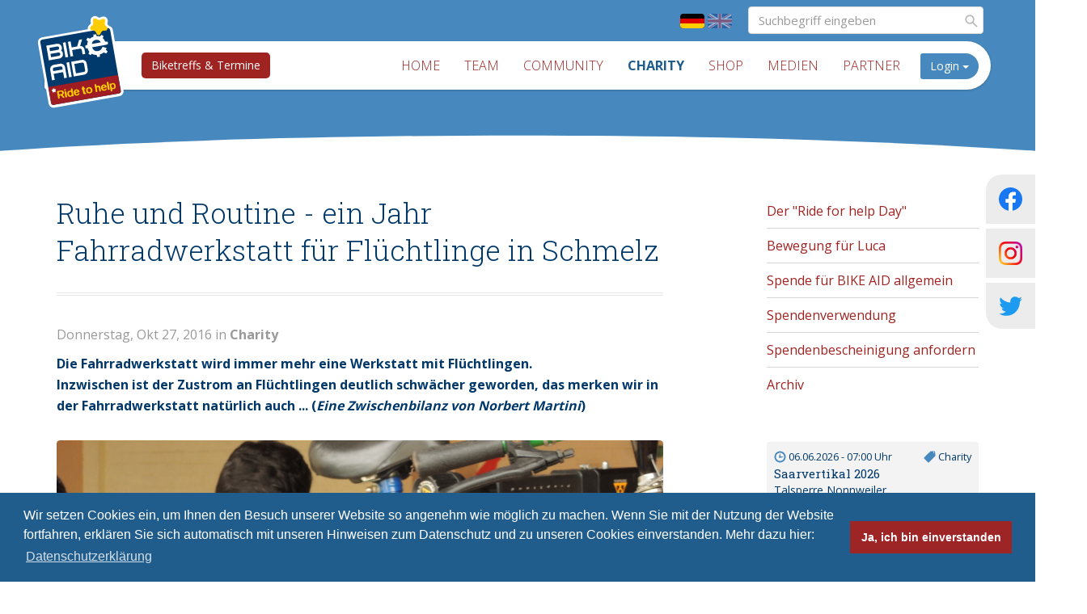

--- FILE ---
content_type: text/html; charset=utf-8
request_url: https://www.bikeaid.de/de/charity/charity_artikel/title-ruhe_und_routine_ein_jahr_fahrradwerkstatt_fuer_fluechtlinge_in_schmelz/article-5811b76bda3e2
body_size: 7045
content:
<!DOCTYPE html>
<html lang="de">
<head>
    <meta charset="utf-8">
    <meta http-equiv="expires" content="0">
    <meta http-equiv="content-type" content="text/html; charset=ISO-8859-1">
    <title>Ruhe und Routine - ein Jahr Fahrradwerkstatt für Flüchtlinge in Schmelz | BIKE AID</title>
    <meta name="viewport" content="width=device-width, initial-scale=1.0">
    <meta name="description" content="">
    <meta name="author" content="">
                        <meta name="twitter:card" content="summary_large_image"/>
                    <meta name="twitter:site" content="@bikeaid"/>
                    <meta name="twitter:title" content="Ruhe und Routine - ein Jahr Fahrradwerkstatt für Flüchtlinge in Schmelz"/>
                    <meta name="twitter:text:description" content="Die Fahrradwerkstatt wird immer mehr eine Werkstatt mit Fl&uuml;chtlingen.
Inzwischen ist der Zustrom an Fl&uuml;chtlingen deutlich schw&auml;cher geworden, das merken wir in der Fahrradwerkstatt nat&uuml;rlich auch ...&nbsp;(Eine Zwischenbilanz&nbsp;von Norbert Martini)"/>
                                        <meta name="twitter:image" content="http://www.bikeaid.de/cache/media/attachments/2016/10/x800_y449_040980_10.jpg"/>
    

                    <meta property="og:title" content="Ruhe und Routine - ein Jahr Fahrradwerkstatt für Flüchtlinge in Schmelz"/>
                                        <meta property="og:image" content="http://www.bikeaid.de/cache/media/attachments/2016/10/x800_y449_040980_10.jpg"/>
    
    
    
    
    
    
    
    
    
    
    
    <link type="text/css" href="/cache/media/css/35c34be88e2eb021b867d86516bd43ce.css" rel="stylesheet" media="screen" />
<link type="text/css" href="/cache/media/css/78870a49c9e4b53fcf54ae15b6fe2e1e.css" rel="stylesheet" media="print" />

    <link href='https://fonts.googleapis.com/css?family=Roboto+Slab:400,300|Open+Sans:400,300,700' rel='stylesheet'
          type='text/css'>

    <script>(function (w) {
            var dpr = ((w.devicePixelRatio === undefined) ? 1 : w.devicePixelRatio);
            if (!!w.navigator.standalone) {
                var r = new XMLHttpRequest();
                r.open('GET', '/media/set_dpr/' + dpr, false);
                r.send()
            } else {
                document.cookie = 'devicePixelRatio=' + dpr + '; path=/'
            }
        })(window)
    </script>

    <!-- HTML5 shim and Respond.js for IE8 support of HTML5 elements and media queries -->
    <!--[if lt IE 9]>
    <link type="text/css" href="/cache/media/css/4c80fa764667c0c0e19f3d5147f6870e.css" rel="stylesheet" media="screen" />
    <![endif]-->

    <script type="text/javascript">
        var base_url = 'https://www.bikeaid.de/';
    </script>
</head>

<body id="">

<div class="l-header">

    
    <nav class="navbar" data-spy="affix" data-offset-top="150">
        <div class="container">

                            <div class="lang">
                                            <a href="/de/charity/charity_artikel" class="active"><img src="/media/images/default/flag_de.svg" alt="Image" /></a>
                                            <a href="/en"><img src="/media/images/default/flag_en.svg" alt="Image" /></a>
                                    </div>
            
                            <form action="https://www.bikeaid.de/de/suchergebnisse" class="search">
                    <input name="q" type="text" class="form-control" value=""
                           placeholder="Suchbegriff eingeben">
                    <button class="btn btn-default"
                            type="submit"><img src="/media/images/default/icon-search.svg" alt="Image" /></button>
                </form>
            
            <div class="navbar-header">
                <button type="button" class="navbar-toggle collapsed" data-toggle="collapse" data-target="#navbar"
                        aria-expanded="false" aria-controls="navbar">
                    <span class="icon-bar"></span>
                    <span class="icon-bar"></span>
                    <span class="icon-bar"></span>
                </button>
                <a href="/de//start" class="logo">
                <img src="/media/images/default/logo.svg" width="98" height="108" alt="Image" />
                </a>
            </div>

            <div class="event-button">
                <a href="/de//community/kalender" class="btn btn-default btn-small">Biketreffs & Termine</a>
            </div>

            <div id="navbar" class="collapse navbar-collapse pull-right">
                <div class="hidden-xs hidden-sm pull-left">
                    <ul  class="nav navbar-nav"><li ><a  href="/de/start">Home</a></li><li ><a  href="/de/racing">Team</a></li><li ><a  href="/de/community">Community</a></li><li  class="active"><a  href="/de/charity">Charity</a></li><li ><a  href="/de/shop">Shop</a></li><li ><a  href="/de/medien/videos" target="_self">Medien</a></li><li ><a  href="/de/partner">Partner</a></li></ul>
                </div>
                <div class="visible-xs visible-sm">
                    <ul  class="nav navbar-nav"><li ><a  href="/de/start">Home</a></li><li ><a  href="/de/racing">Team</a><ul ><li ><a  href="/de/racing/mission">Mission</a></li><li ><a  href="/de/racing/news">News</a></li><li ><a  href="/de/racing/riders">Sportler</a></li><li ><a  href="/de/racing/betreuer">Betreuer</a></li><li ><a  href="/de/racing/kalender">Kalender</a></li><li ><a  href="/de/racing/partner_ausruestung">Partner & Ausrüstung</a></li><li ><a  href="/de/racing/news_archiv">Archiv</a></li></ul></li><li ><a  href="/de/community">Community</a><ul ><li ><a  href="/de/community/mitglied_werden">Mitgliedschaft</a></li><li ><a  href="/de/community/forum">Forum</a><ul ><ul ></ul></ul></li><li ><a  href="/de/community/kalender">Veranstaltungskalender</a><ul ></ul></li><li ><a  href="/de/community/veranstaltung_melden">Veranstaltung melden</a></li><li ><a  href="/de/community/foerdermitglieder">Partner & Förderer</a></li><li ><a  href="/de/community/archiv">Archiv</a></li></ul></li><li  class="active"><a  href="/de/charity">Charity</a><ul ><li ><a  href="/de/charity/ride_for_help_day">Der "Ride for help Day"</a></li><li ><a  href="/de/charity/bewegung_fuer_luca">Bewegung für Luca</a></li><li ><a  href="/de/charity/selbst_spenden">Spende für BIKE AID allgemein</a></li><li ><a  href="/de/charity/spendenverwendung">Spendenverwendung</a></li><li ><a  href="/de/charity/spendenbescheinigung_anfordern">Spendenbescheinigung anfordern</a></li><li ><a  href="/de/charity/archiv">Archiv</a></li></ul></li><li ><a  href="/de/shop">Shop</a></li><li ><a  href="/de/medien/videos" target="_self">Medien</a><ul ><li ><a  href="/de/medien/videos">Videos</a></li><li ><a  href="/de/medien/downloads">Downloads</a></li></ul></li><li ><a  href="/de/partner">Partner</a></li></ul>
                    <ul class="social-icons-sm">
                        <li  class="social-link">
                            <a href="https://www.facebook.com/bikeaid" target="_blank">
                                <img src="/media/images/social-media/fb-logo.svg" alt="Image" />
                                <span>BIKE AID e.V.</span>
                            </a>
                        </li>
                        <li  class="social-link">
                            <a href="https://www.facebook.com/teambikeaid" target="_blank">
                                <img src="/media/images/social-media/fb-logo.svg" alt="Image" />
                                <span>BIKE AID Team</span>
                            </a>
                        </li>
                        <li  class="social-link">
                            <a href="https://www.instagram.com/bikeaid/" target="_blank">
                                <img src="/media/images/social-media/ig-logo.png" width="1000" height="1000" alt="Image" />
                                <span>BIKE AID</span>
                            </a>
                        </li>
                        <li  class="social-link">
                            <a href="https://twitter.com/bikeaid" target="_blank">
                                <img src="/media/images/social-media/twitter-logo.svg" alt="Image" />
                                <span>BIKE AID</span>
                            </a>
                        </li>
                    </ul>
                </div>
                	
	<div class="dropdown login pull-right">
		<button class="btn btn-default dropdown-toggle" type="button" id="dropdownMenu1" data-toggle="dropdown" aria-expanded="true">
			Login <span class="caret"></span>
		</button>
		<ul class="dropdown-menu" role="menu" aria-labelledby="dropdownMenu1">
			<img src="/media/images/default/dropdown-arrow.png" width="100" height="44" alt="Image" class="arrow" />
			<li role="presentation">
				<form method="post" action="/de/charity/charity_artikel/title-ruhe_und_routine_ein_jahr_fahrradwerkstatt_fuer_fluechtlinge_in_schmelz/article-5811b76bda3e2" class="" id="biker_login">
					<input type="hidden" value="GAnFS7m60LlAh96lURbXv+FRPP8tog6o/w6RWtJlJ7I=" name="biker_login[csrf_token]" class="" id="csrf_token">

					
					<div class="form-group">
						<input type="text" value="" name="biker_login[login]" class=" form-control" id="login" placeholder="E-Mail-Adresse">

					</div>
					<div class="form-group">
						<input type="password" value="" name="biker_login[password]" class=" form-control" id="login_password" placeholder="Passwort">

					</div>
					<p>
						<div class="field formo-input control-group" id="field-container-submit">
    
    <div class="controls">
        <input type="submit" value="Login" name="biker_login[submit]" class=" btn btn-default" id="submit">

    </div>

    </div>
					</p>
					<small>
						<a href="https://www.bikeaid.de/de/account/passwort_vergessen" title="Passwort vergessen?">Passwort vergessen?</a>
						<a href="https://www.bikeaid.de/de/account/registrieren" title="Noch nicht registriert?">Noch nicht registriert?</a>
					</small>
				</form>

			</li>
		</ul>
	</div>



            </div><!--/.nav-collapse -->
        </div>
    </nav>

</div>
<div class="social-icons-large">
    <div class="social-box fb-wrap">
        <img src="/media/images/social-media/fb-logo.svg" alt="Image" />
        <div class="fb-links">
            <a href="https://www.facebook.com/bikeaid" target="_blank"><span>BIKE AID e.V.</span></a>
            <span>|</span>
            <a href="https://www.facebook.com/teambikeaid" target="_blank"><span>BIKE AID Team</span></a>
        </div>
    </div>
    <a href="https://www.instagram.com/bikeaid/" class="social-box ig-wrap" target="_blank">
        <img src="/media/images/social-media/ig-logo.png" width="1000" height="1000" alt="Image" />
    </a>
    <a href="https://twitter.com/bikeaid" class="social-box twitter-wrap" target="_blank">
        <img src="/media/images/social-media/twitter-logo.svg" alt="Image" />
    </a>
</div>


<div class="l-sub">

	<div class="small-header">
				<img src="/media/images/default/rounding.svg" alt="Image" class="rounding" />
	</div>

	<div class="l-content">
		<div class="container">
			<div class="row">
				<div class="col-sm-12 col-md-8 col-lg-8">
					
					
					<div class="component component-article-show">
        	<h1>Ruhe und Routine - ein Jahr Fahrradwerkstatt für Flüchtlinge in Schmelz</h1>

	<div class="component component-teaser">
		<p class="text-muted">Donnerstag, Okt 27, 2016 in <strong>Charity</strong>
		<strong><p>Die Fahrradwerkstatt wird immer mehr eine Werkstatt mit Fl&uuml;chtlingen.<br />
Inzwischen ist der Zustrom an Fl&uuml;chtlingen deutlich schw&auml;cher geworden, das merken wir in der Fahrradwerkstatt nat&uuml;rlich auch ...&nbsp;(<em>Eine Zwischenbilanz&nbsp;von Norbert Martini</em>)</p>
</strong>
	</div>

	        <div class="gallery-container">
            <a href="https://www.bikeaid.de/de/bilder_anzeigen/article-5811b76bda3e2" class="image-container">
                <img src="/cache/media/attachments/2016/10/x1280_y960_040980_10.jpg" width="1280" height="719" alt="Image" title="bikewerkstatt" class="img-responsive" />
            </a>
            <a href="https://www.bikeaid.de/de/bilder_anzeigen/article-5811b76bda3e2" class="btn btn-default">
                Weitere Fotos ansehen <span class="badge">25</span>
            </a>
        </div>
	
    <div class="cmp cmp-marked-article">
        
        <div class="component component-text">
                        <h3>Routine und Verbesserungen</h3>

<p>Wenn es &ndash; wie in letzter Zeit &nbsp;- &ouml;fter samstags auch noch regnet, dann geht es ruhig in der Werkstatt zu, d.h. wir haben am Vormittag keine f&uuml;nfzig Leute zu versorgen, sondern nur zwanzig&hellip;<br />
F&uuml;r mehr Ruhe sorgt inzwischen auch eine gewisse Routine. Wir haben Ablauf und Organisation der Werkstatt ge&auml;ndert, verbessert:</p>

<ul>
	<li>Wer zu uns kommt, muss sich zuerst bei Elisabeth oder Norbert anmelden</li>
	<li>Dort werden Sch&auml;den am Rad und Name des Besitzers auf einem Klebezettel notiert</li>
	<li>Das gekennzeichnete Rad wird auf einen bestimmten Platz gestellt, wo sich die Mechaniker nach Herzenslust &bdquo;bedienen&ldquo; k&ouml;nnen</li>
	<li>Neulinge k&ouml;nnen sich ein Rad aussuchen, es ausprobieren und Name und Radmarke werden dann notiert und eine Besitzbescheinigung wird ausgestellt. Diese R&auml;der stehen ebenfalls auf einem gekennzeichneten Platz, wo jemand von den Helfern die Probefahrt und &Uuml;bergabe regelt.</li>
	<li>Die Werkstatt selbst soll nur von den Mechanikern betreten werden, um ein relativ ungest&ouml;rtes Arbeiten zu erm&ouml;glichen.</li>
	<li>Die Mechaniker k&ouml;nnen aber auch drau&szlig;en arbeiten, dort gibt es zudem Kaffee und Tee f&uuml;r den, der m&ouml;chte&hellip;</li>
	<li>Wer mit einem Totalschaden ankommt und ein neues Rad m&ouml;chte, muss daf&uuml;r bezahlen, genauso f&uuml;r aufwendige Reparaturen wie z.B. einen Achter beheben</li>
</ul>

<h3>Selbst ist der Radler</h3>

<p>Immer &ouml;fter kommen M&auml;nner vorbei, einfach um zu helfen. Wer mit einem leichten Defekt wie einem Plattfu&szlig; ankommt, muss sein Rad sowieso selbst reparieren, wobei er nat&uuml;rlich Hilfe von uns bekommt.<br />
Es kam in letzter Zeit &ouml;fter vor, dass mehr Helfer da waren als Arbeit. Auch ganz angenehm. Dann bleibt Zeit, einen Tee oder Kaffee zu trinken und das ein oder andere Fl&uuml;chtlingsproblem zu besprechen&hellip;</p>

<h3>Auch Touren sind im Angebot</h3>

<p>Alle Paar Wochen bieten wir auch eine Mountainbiketour an, was aber nicht auf gro&szlig;en Zuspruch st&ouml;&szlig;t. Meist kommen lediglich drei bis vier Leute, die sind dann aber ziemlich fit und man kann gute Touren mit ihnen fahren.<br />
Wir haben acht Mountainbikes zum Ausleihen jetzt in der Werkstatt an der Decke h&auml;ngen, so dass wir nun alles beieinander haben.</p>

<h3>Ein kleines Jubil&auml;um</h3>

<p>Zufrieden waren wir auch im August mit unserer kleinen Geburtstagsfeier &ndash; ein Jahr Fahrradwerkstatt f&uuml;r Fl&uuml;chtlinge.<br />
Mal wieder f&auml;llig w&auml;re eine verkehrserzieherische Veranstaltung mit der Dillinger Polizei, was aber ein ziemlich gro&szlig;er Aufwand ist&hellip;<br />
Samstags &nbsp;ist die Werkstatt alle 14 Tage vormittags f&uuml;r alle offen, jede Woche montags treffen sich die Mechaniker zum Schrauben und Planen</p>

<h3>Ein kleines Fazit</h3>

<p>Wir haben etwa 200 Fl&uuml;chtlinge fahrradm&auml;&szlig;ig und auch sonst betreut. Die Schmelzer Bev&ouml;lkerung hat alle diese R&auml;der gespendet und immer noch bekommen wir welche angeboten. Die Werkstatt wird regelm&auml;&szlig;ig besucht: im Schnitt etwa von &nbsp;20 Menschen. Unsere Werkstatttruppe besteht aus sechs Mountainbikern und vier syrischen Helfern, die aber nicht immer alle gleichzeitig da sind.</p>

<h3>Gelungenes Integrationsprojekt</h3>

<p>Wir sind sehr zufrieden mit dem Verlauf des Projekts und dankbar f&uuml;r die Unterst&uuml;tzung, die wir von der Gemeinde Schmelz und BikeAid bekommen haben. Das Angebot f&uuml;r Fl&uuml;chtlinge wird von den Schmelzern anerkannt und honoriert. Von den Fl&uuml;chtlingen sowieso. Die Zusammenarbeit mit ihnen macht viel Spa&szlig;. Die Mitarbeiter sind &auml;u&szlig;erst hilfsbereit, p&uuml;nktlich, auf sie ist Verlass. &nbsp;&Uuml;ber die BesucherInnen k&ouml;nnen wir uns - &nbsp;von wenigen Ausnahmen abgesehen &ndash; auch nicht beklagen. Sie sind freundlich, dankbar &ndash; und wollen uns st&auml;ndig zum Essen einladen :-)<br />
Aus unserer Sicht also eine gelungene Integration von Fl&uuml;chtlingen, ein Projekt, von dem beide Seiten profitieren k&ouml;nnen.</p>

<p><br />
Norbert Martini</p>

<p>&nbsp;</p>

<p>Anm. d. BIKE AID Red.:<br />
Norbert und seine Familie sind BIKE AID Mitglieder der ersten Stunde und setzen sich unerm&uuml;dlich f&uuml;r &nbsp;soziale Projekte rund ums Fahhrad in unserer Region ein. Legend&auml;r und eine echte Institution ist zudem sein <strong><a href="http://www.nmbiking.de/wp/" target="_blank">&quot;Tage- und Tourenbuch&quot;</a></strong> in dem er seit mehr als einem Jahrzehnt aus dem Leben eines Bikers erz&auml;hlt.</p>

        </div>
    </div>
</div>


				</div>
				<div class="hidden-xs hidden-sm hidden-md col-lg-1"></div>
				<div class="col-sm-12 col-md-4 col-lg-3 sidebar">
					<div class="hidden-xs hidden-sm">
						<ul  class="nav"><li ><a  href="/de/charity/ride_for_help_day">Der "Ride for help Day"</a></li><li ><a  href="/de/charity/bewegung_fuer_luca">Bewegung für Luca</a></li><li ><a  href="/de/charity/selbst_spenden">Spende für BIKE AID allgemein</a></li><li ><a  href="/de/charity/spendenverwendung">Spendenverwendung</a></li><li ><a  href="/de/charity/spendenbescheinigung_anfordern">Spendenbescheinigung anfordern</a></li><li ><a  href="/de/charity/archiv">Archiv</a></li></ul>
					</div>
					    <div class="component component-eventhighlight-sidebar">
        <ul class="list-unstyled">
                            <li class="well well-sm">
                    <a href="/de/community/kalender/veranstaltungsdetailseite/title-saarvertikal_2026/event-68f669d4385d9/date-9679">
                        <span class="event small">
                            <span class="pull-left">
                                <img src="/media/images/default/icon-event-date.svg" width="15" height="15" alt="Image" /> 06.06.2026 - 07:00 Uhr
                            </span>
                            <span class="pull-right">
                                <img src="/media/images/default/icon-event-category.svg" width="15" height="15" alt="Image" /> Charity
                            </span>
                            <div class="clearfix"></div>
                        </span>
                        <h3>Saarvertikal 2026</h3>
                        <small>
                                                            Talsperre Nonnweiler
                            
                            
                        </small>
                    </a>
                </li>
                            <li class="well well-sm">
                    <a href="/de/community/kalender/veranstaltungsdetailseite/title-rideforhelpday_2026/event-68f66a2de824b/date-9689">
                        <span class="event small">
                            <span class="pull-left">
                                <img src="/media/images/default/icon-event-date.svg" width="15" height="15" alt="Image" /> 05.09.2026 - 09:00 Uhr
                            </span>
                            <span class="pull-right">
                                <img src="/media/images/default/icon-event-category.svg" width="15" height="15" alt="Image" /> Charity
                            </span>
                            <div class="clearfix"></div>
                        </span>
                        <h3>Rideforhelpday 2026</h3>
                        <small>
                                                            Am Jungenwald
                            
                            
                        </small>
                    </a>
                </li>
                    </ul>
    </div>

				</div>
			</div>
		</div>
	</div>

</div>

<div class="l-footer">
	
</div>
<footer>
	<div class="container">
		<div class="row">
			<div class="col-sm-6 social">
				
				
				
				
			</div>
			<div class="col-sm-6">
				<ul  class="nav pull-right"><li  class="dropdown"><a  href="/de/footer_navigation/sitemap">Sitemap</a></li><li  class="dropdown"><a  href="/de/footer_navigation/kontakt">Kontakt</a></li><li  class="dropdown"><a  href="/de/footer_navigation/impressum">Impressum</a></li><li  class="dropdown"><a  href="/de/footer_navigation/datenschutz">Datenschutzhinweise</a></li></ul>
				<div class="clearfix"></div>
				<p class="text-right">&copy; Bikeaid 2026</p>
			</div>
		</div>
	</div>
</footer>
<div class="component-partner">
	<div class="container">
		
	</div>
</div>

<script type="text/javascript" src="/media/js/jquery-1.9.1.min.js"></script>
<script type="text/javascript" src="/media/js/colorbox/jquery.colorbox-min.js"></script>
<script type="text/javascript" src="/media/js/colorbox/jquery.colorbox-de.js"></script>
<script type="text/javascript" src="/media/js/bootstrap/bootstrap.min.js"></script>
<script type="text/javascript" src="/media/js/flexslider/jquery.flexslider-min.js"></script>
<script type="text/javascript" src="/media/js/jquery-fileupload/vendor/jquery.ui.widget.js"></script>
<script type="text/javascript" src="/media/js/jquery-fileupload/jquery.iframe-transport.js"></script>
<script type="text/javascript" src="/media/js/jquery-fileupload/jquery.fileupload.js"></script>










<script type="text/javascript" src="/media/js/cookieconsent.js"></script>

<script type="text/javascript" src="/cache/media/js/2c85a3de4e413f986e76c472e88dc720.js"></script>


<script type="text/javascript">
	$(document).ready(function(){
					});
</script>

<script type="text/javascript">
	
</script>

<script type="text/javascript" src="https://www.bikeaid.de/media/js/jquery.mark.min.js"></script><script type="text/javascript">
$(document).ready(function(){$(".zoom").colorbox({maxWidth:"800px",maxHeight:"600px",initialWidth:"400px",arrowKey:true});$("a.image-preview").colorbox({maxWidth:"97%",maxHeight:"97%",initialWidth:"640px",rel:"image",arrowKey:false});$(window).load(function(){$('#carousel').flexslider({animation:"slide",controlNav:false,animationLoop:false,slideshow:false,itemWidth:210,itemMargin:5,asNavFor:'#slider'});$('#slider').flexslider({multipleKeyboard:true,smoothHeight:true,easing:"swing",keyboard:true,animation:"slide",controlNav:false,animationLoop:false,animation:"fade",slideshowSpeed:7000,animationSpeed:700,slideshow:false,sync:"#carousel"});});});$('.delete-article').on('click',function(event){event.preventDefault();if(confirm('Datensatz wirklich löschen?')){$('#article_entry').submit();window.location.href=base_url+'backend/cms/article/entry';}});$('form.search-biker-name').on('submit',function(e){var container=$('.component-text');container.unmark().mark($('#keyword').val(),{"accuracy":"complementary"});var number_of_entries_found=container.find('mark').size();var results_found=$('.results-found');var no_results_found=$('.no-results-found');if(number_of_entries_found>0){results_found.removeClass('hide');no_results_found.addClass('hide');results_found.find('span').text(number_of_entries_found);}else{results_found.addClass('hide');no_results_found.removeClass('hide');}
e.preventDefault();});</script>
<!-- Matomo -->
<script type="text/javascript">
  var _paq = _paq || [];
  /* tracker methods like "setCustomDimension" should be called before "trackPageView" */
  _paq.push(['trackPageView']);
  _paq.push(['enableLinkTracking']);
  (function() {
    var u="//reports.hgcloud.de/piwik/";
    _paq.push(['setTrackerUrl', u+'piwik.php']);
    _paq.push(['setSiteId', '3']);
    var d=document, g=d.createElement('script'), s=d.getElementsByTagName('script')[0];
    g.type='text/javascript'; g.async=true; g.defer=true; g.src=u+'piwik.js'; s.parentNode.insertBefore(g,s);
  })();
</script>
<!-- End Matomo Code -->


	
	
	
	
		
		
		
		
		
	



</body>
</html>


--- FILE ---
content_type: image/svg+xml
request_url: https://www.bikeaid.de/media/images/default/icon-event-category.svg
body_size: 626
content:
<?xml version="1.0" encoding="utf-8"?>
<!-- Generator: Adobe Illustrator 18.1.1, SVG Export Plug-In . SVG Version: 6.00 Build 0)  -->
<svg version="1.1" id="Ebene_1" xmlns="http://www.w3.org/2000/svg" xmlns:xlink="http://www.w3.org/1999/xlink" x="0px" y="0px"
	 viewBox="0 0 28.6 28.6" enable-background="new 0 0 28.6 28.6" xml:space="preserve">
<path fill="#4789be" d="M26.8,1.3c0,0-10.2-0.7-10.7-0.2L1,16.1c-0.5,0.5-0.5,1.3,0,1.8l9.6,9.6c0.5,0.5,1.3,0.5,1.8,0l15.1-15.1
	C28,11.9,26.8,1.3,26.8,1.3z M23.1,5.1c-0.5-0.5-0.5-1.4,0-1.9c0.5-0.5,1.4-0.5,1.9,0c0.5,0.5,0.5,1.4,0,1.9
	C24.4,5.6,23.6,5.6,23.1,5.1z"/>
</svg>


--- FILE ---
content_type: image/svg+xml
request_url: https://www.bikeaid.de/media/images/default/icon-event-date.svg
body_size: 761
content:
<?xml version="1.0" encoding="utf-8"?>
<!-- Generator: Adobe Illustrator 18.1.1, SVG Export Plug-In . SVG Version: 6.00 Build 0)  -->
<svg version="1.1" id="Ebene_1" xmlns="http://www.w3.org/2000/svg" xmlns:xlink="http://www.w3.org/1999/xlink" x="0px" y="0px"
	 viewBox="0 0 28.6 28.6" enable-background="new 0 0 28.6 28.6" xml:space="preserve">
<path fill="#4789be" d="M14.3,1C6.9,1,1,7,1,14.3s6,13.3,13.3,13.3s13.3-6,13.3-13.3S21.7,1,14.3,1z M14.3,24
	c-5.3,0-9.7-4.3-9.7-9.7C4.6,9,9,4.7,14.3,4.7c5.3,0,9.7,4.3,9.7,9.7C24,19.6,19.6,24,14.3,24z M21.3,14.1L15.5,13l-1.1-5.7
	c0-0.3-0.2-0.5-0.5-0.5c-0.3,0-0.5,0.2-0.5,0.5l-1.6,6.9c-0.5,2.1,0.4,2.5,0.9,2.6c0.4,0.1,0.9,0.1,1.7-0.1l6.9-1.6
	c0.3,0,0.5-0.2,0.5-0.5C21.8,14.3,21.5,14.1,21.3,14.1z"/>
</svg>


--- FILE ---
content_type: image/svg+xml
request_url: https://www.bikeaid.de/media/images/default/icon-search.svg
body_size: 837
content:
<?xml version="1.0" encoding="utf-8"?>
<!-- Generator: Adobe Illustrator 18.1.1, SVG Export Plug-In . SVG Version: 6.00 Build 0)  -->
<svg version="1.1" id="Ebene_1" xmlns="http://www.w3.org/2000/svg" xmlns:xlink="http://www.w3.org/1999/xlink" x="0px" y="0px"
	 viewBox="0 0 35.4 35.4" enable-background="new 0 0 35.4 35.4" xml:space="preserve">
<path fill="#BABABA" d="M33.7,31.2L23.5,20.9c1.6-2.2,2.5-4.8,2.5-7.6c0-3.4-1.3-6.5-3.7-8.9c-2.4-2.4-5.5-3.7-8.9-3.7
	c-3.4,0-6.5,1.3-8.9,3.7c-4.9,4.9-4.9,12.9,0,17.8c2.4,2.4,5.5,3.7,8.9,3.7c2.7,0,5.2-0.8,7.3-2.3L31,33.8c0.4,0.4,0.9,0.6,1.3,0.6
	c0.5,0,1-0.2,1.3-0.6C34.4,33.1,34.4,31.9,33.7,31.2z M7.2,19.6c-3.4-3.4-3.4-9,0-12.4c1.7-1.7,3.9-2.6,6.2-2.6
	c2.3,0,4.5,0.9,6.2,2.6c1.7,1.7,2.6,3.9,2.6,6.2s-0.9,4.5-2.6,6.2c-1.7,1.7-3.9,2.6-6.2,2.6C11.1,22.1,8.9,21.2,7.2,19.6z"/>
</svg>
